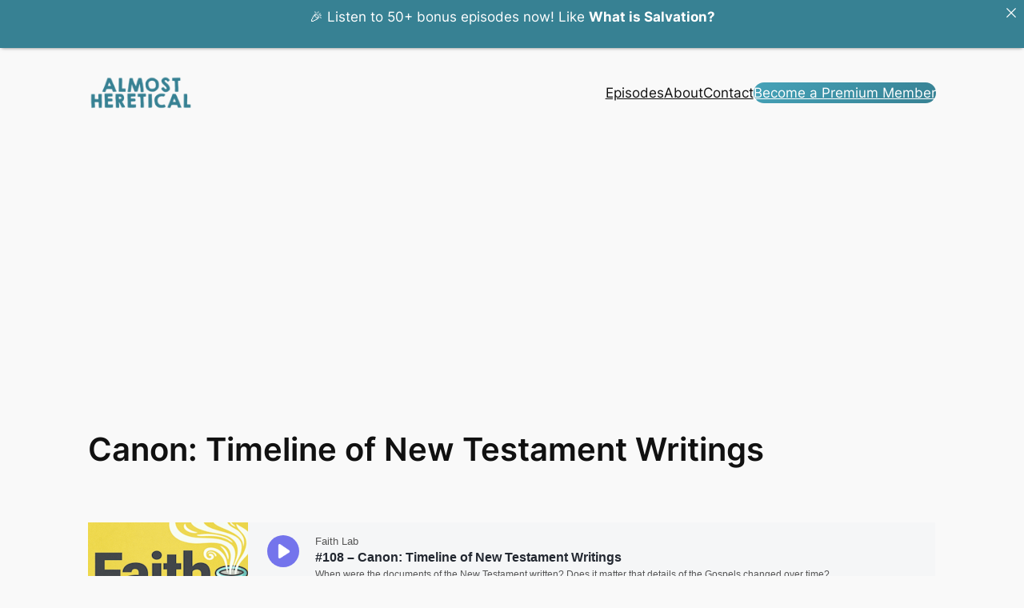

--- FILE ---
content_type: text/html; charset=utf-8
request_url: https://www.google.com/recaptcha/api2/aframe
body_size: 269
content:
<!DOCTYPE HTML><html><head><meta http-equiv="content-type" content="text/html; charset=UTF-8"></head><body><script nonce="QzAex6Jy2QOtQCNKWPm6zA">/** Anti-fraud and anti-abuse applications only. See google.com/recaptcha */ try{var clients={'sodar':'https://pagead2.googlesyndication.com/pagead/sodar?'};window.addEventListener("message",function(a){try{if(a.source===window.parent){var b=JSON.parse(a.data);var c=clients[b['id']];if(c){var d=document.createElement('img');d.src=c+b['params']+'&rc='+(localStorage.getItem("rc::a")?sessionStorage.getItem("rc::b"):"");window.document.body.appendChild(d);sessionStorage.setItem("rc::e",parseInt(sessionStorage.getItem("rc::e")||0)+1);localStorage.setItem("rc::h",'1769028795183');}}}catch(b){}});window.parent.postMessage("_grecaptcha_ready", "*");}catch(b){}</script></body></html>